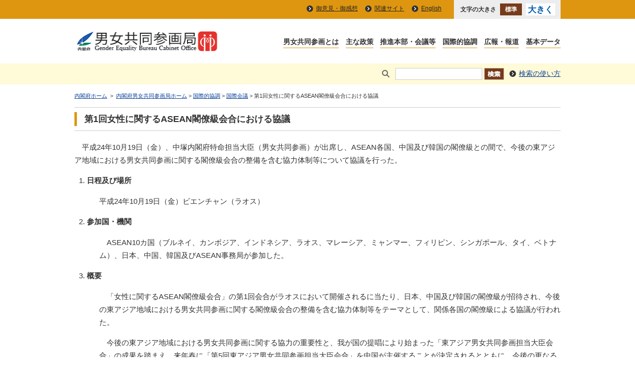

--- FILE ---
content_type: text/html
request_url: https://www.gender.go.jp/international/int_kaigi/int_eastasia/asean2012-01.html
body_size: 20404
content:
<!DOCTYPE html PUBLIC "-//W3C//DTD XHTML 1.0 Transitional//EN" "http://www.w3.org/TR/xhtml1/DTD/xhtml1-transitional.dtd">
<html xmlns="http://www.w3.org/1999/xhtml" lang="ja" xml:lang="ja">
    <head>
        <meta http-equiv="Content-Type" content="text/html; charset=UTF-8" />
        <meta http-equiv="Content-Language" content="ja" />
        <meta name="Description" content="内閣府男女共同参画局のホームページです。「国際的協調」のページでは、国際規範・基準、国際会議、国連機関、諸外国との協力関係等に関する情報を掲載しています。" />
        <meta name="Keywords" content="内閣府男女共同参画局,ないかくふだんじょきょうどうさんかくきょく,danjokyosankakukyoku,Gender Equality Bureau Cabinet Office,内閣府,The Cabinet Office" />
        <meta http-equiv="Content-Style-Type" content="text/css" />
        <meta http-equiv="Content-Script-Type" content="text/javascript" />
        <meta name="copyright" content="(c) Gender Equality Bureau Cabinet Office." />
        <title>第1回女性に関するASEAN閣僚級会合における協議 | 内閣府男女共同参画局</title>
        <meta name="viewport" content="width=device-width,initial-scale=1.0" />
        <meta name="format-detection" content="telephone=no" />

        <link rel="stylesheet" type="text/css" href="../../../common2/css/import.css" media="screen,print" />
        <link rel="stylesheet" type="text/css" href="../../../common/css/gender.css" media="screen,print" />
        <link rel="stylesheet" type="text/css" href="../../../common2/css/print.css" media="print" />

        <script type="text/javascript" src="../../../common/js/jquery-1.11.2.min.js"></script>
        <script type="text/javascript" src="../../../common/js/common.js"></script>
        <script type="text/javascript" src="../../../common/js/fontsize.js"></script>
        <script type="text/javascript" src="../../../common/js/focusblockskip.js"></script>
        <script type="text/javascript" src="../../../common/js/script.js"></script>
        <script type="text/javascript" src="../../../common/js/addclass.js"></script>

    </head>
    <body>

        <div id="container" class="standard">
            <div id="containerInner">
                <div id="containerInner2">
                    <div id="blockskip"><a href="#contents">このページの本文へ移動</a></div>

                    <div id="headerArea">
                        <div id="utilityBlock"><!-- utilityBlock Start -->
                            <div id="utilityBlockInner">
                                <div id="utilityNav">
                                    <ul>
                                        <li><a href="../../../goiken/index.html">御意見・御感想</a></li>
                                        <li><a href="../../../link/index.html">関連サイト</a></li>
                                        <li><a href="../../../english_contents/index.html" lang="en" xml:lang="en">English</a></li>
                                    </ul>
                                </div>
                                <div id="fontsize"><script type="text/javascript">fncFontSize('fontsize');</script></div>
                            </div>
                            <!-- utilityBlock End --></div>

                        <div id="headerBlock"><!-- headerBlock Start -->
                            <div id="headerBlockInner">
                                <h1 id="ciBlock"><a href="../../../index.html"><img src="../../../common/img/header_logo.png" alt="内閣府男女共同参画局 Gender Equality Bureau Cabinet Office" width="291" height="42" /></a></h1>
                                <div id="globalNav">
                                    <a href="#globalNavList" id="rsvGlobalNav" name="rsvGlobalNav"><img src="../../../common/img/btn_gnav_open.gif" width="30" height="30" alt="グローバルナビゲーションメニュー" class="open" />メニュー</a>
                                    <ul id="globalNavList">
                                        <li><a href="../../../about_danjo/index.html">男女共同参画とは</a></li>
                                        <li><a href="../../../policy/index.html">主な政策</a></li>
                                        <li><a href="../../../kaigi/index.html">推進本部・会議等</a></li>
                                        <li><a href="../../../international/index.html">国際的協調</a></li>
                                        <li><a href="../../../public/index.html">広報・報道</a></li>
                                        <li><a href="../../../research/index.html">基本データ</a></li>
                                    </ul>
                                </div>
                            </div>
                            <!-- headerBlock End --></div>

                        <div id="searchBlock"><!-- searchBlock Start -->
                            <div id="searchBlockInner">
                                <div id="searchPart">
                                    <form action="https://nsearch.cao.go.jp/cao/search.x" method="get" name="searchBox" id="searchBox">
                                        <label for="MF_form_phrase"><img src="../../../common/img/img_glass.gif" alt="検索キーワードを入力" width="28" height="24" /></label><input type="text" name="q" value="" id="MF_form_phrase" class="search" />
                                        <input type="image" src="../../../common/img/btn_search.gif" alt="検索" />
                                        <input type="hidden" name="mode_ja_gender" value="ja_gender" />
                                        <input type="hidden" name="page" value="1" />
                                        <input type="hidden" name="ie" value="UTF-8" />
                                        <input type="hidden" name="tmpl" value="ja" />
                                    </form>
                                    <p><a href="https://www.cao.go.jp/search/notice-search.html">検索の使い方</a></p>
                                </div>
                            </div>
                            <!-- searchBlock End --></div>

                        <p id="topicPathBlock"><!-- topicPathBlock Start -->
                            <a href="https://www.cao.go.jp/">内閣府ホーム</a>
                            &nbsp;&gt;&nbsp;
                            <a href="../../../index.html" class="home" title="内閣府男女共同参画局ホーム">内閣府男女共同参画局ホーム</a> &gt; <a href="../../../international/index.html" title="国際的協調">国際的協調</a> &gt; <a href="../../../international/int_kaigi/index.html" title="国際会議">国際会議</a> &gt; 第1回女性に関するASEAN閣僚級会合における協議
                            <!-- topicPathBlock End --></p>
                    </div>

                    <div id="contentsArea" class="contents">
                        <div id="contents">
                            <h1>第1回女性に関するASEAN閣僚級会合における協議</h1>

                            <div id="mainContentsBlock"><!-- mainContentsBlock Start -->
                                <div id="mainContents"><!-- mainContents Start -->


<div class="contentsBox2">
    <!-- contentsBoxCNTS3 Start -->
    <div class="contentsBoxCNTS3">
        <p class="indent">
            平成24年10月19日（金）、中塚内閣府特命担当大臣（男女共同参画）が出席し、ASEAN各国、中国及び韓国の閣僚級との間で、今後の東アジア地域における男女共同参画に関する閣僚級会合の整備を含む協力体制等について協議を行った。
        </p>
        <ol class="list_number">
            <li>
                <strong>日程及び場所</strong>
                <ul class="list_normal3">
                    <li>平成24年10月19日（金）ビエンチャン（ラオス）
                    </li>
                </ul>
            </li>
            <li>
                <strong>参加国・機関</strong>
                <ul class="list_normal3">
                    <li>
                        <p class="indent">
                            ASEAN10カ国（ブルネイ、カンボジア、インドネシア、ラオス、マレーシア、ミャンマー、フィリピン、シンガポール、タイ、ベトナム）、日本、中国、韓国及びASEAN事務局が参加した。
                        </p>
                    </li>
                </ul>
            </li>
            <li>
                <strong>概要</strong>
                <ul class="list_normal3">
                    <li>
                        <p class="indent">
                            「女性に関するASEAN閣僚級会合」の第1回会合がラオスにおいて開催されるに当たり、日本、中国及び韓国の閣僚級が招待され、今後の東アジア地域における男女共同参画に関する閣僚級会合の整備を含む協力体制等をテーマとして、関係各国の閣僚級による協議が行われた。
                        </p>
                        <p class="indent3">
                            今後の東アジア地域における男女共同参画に関する協力の重要性と、我が国の提唱により始まった「東アジア男女共同参画担当大臣会合」の成果を踏まえ、来年春に「第5回東アジア男女共同参画担当大臣会合」を中国が主催することが決定されるとともに、今後の更なる協力体制の強化について話し合っていくこと等が合意された。
                        </p>
                    </li>
                </ul>
            </li>
            <li>
                <strong>資料</strong>
                <ul class="list_normal2">
                    <li>
                        <a href="pdf/asean2012-01_list.pdf" target="_blank" class="common_sentence_link">各国代表リスト [PDF形式：111KB]<img src="/img/common/ico_pdf.gif" width="12" height="12" alt="別ウインドウで開きます" class="ico" /></a>
                    </li>
                    <li>参考　<a href="pdf/asean2012-01_kaigou.pdf" target="_blank" class="common_sentence_link">会合風景 [PDF形式：127KB]<img src="/img/common/ico_pdf.gif" width="12" height="12" alt="別ウインドウで開きます" class="ico" /></a>
                    </li>
                </ul>
            </li>
        </ol>
    </div><!-- contentsBoxCNTS3 End -->
</div><!-- contentsBox2 End -->
<!-- ================================== コンテンツ ここまで ================================== -->


                                    <div class="pageTop"><a href="#container">このページの先頭へ</a></div>
                                <!-- mainContents End --></div>
                            <!-- mainContentsBlock End --></div>
                        </div>
                    </div>

                    <div id="footerArea">
                        <div id="underMenuBlock">
                            <div class="underMenuBox">
                                <div class="underMenuAreaInnerbox">
                                    <dl>
                                        <dt><a href="../../../about_danjo/index.html"><strong>男女共同参画とは</strong></a></dt>
                                        <dd><a href="../../../about_danjo/society/index.html">「男女共同参画社会」って何だろう？</a></dd>
                                        <dd><a href="../../../about_danjo/law/index.html">法律</a></dd>
                                        <dd><a href="../../../about_danjo/basic_plans/index.html">基本計画</a></dd>
                                        <dd><a href="../../../about_danjo/yosan/index.html">男女共同参画に関する予算</a></dd>
                                        <dd><a href="../../../about_danjo/whitepaper/index.html">男女共同参画白書</a></dd>
                                        <dd><a href="../../../about_danjo/seika_shihyo/index.html" title="undernavi_danjo">成果目標・指標</a></dd>
                                        <dd><a href="../../../about_danjo/symbol/index.html">シンボルマーク</a></dd>
                                        <dd><a href="../../../about_danjo/glossary/index.html">用語集</a></dd>
                                    </dl>
                                    <dl>
                                        <dt><a href="../../../policy/index.html"><strong>主な政策</strong></a></dt>
                                        <dd><a href="../../../policy/sokushin/index.html">女性活躍推進法</a></dd>
                                        <dd><a href="../../../policy/mieruka/index.html" title="undernavi_policy">女性の活躍状況の「見える化」</a></dd>
                                        <dd><a href="../../../policy/positive_act/index.html">ポジティブ・アクション</a></dd>
                                        <dd><a href="http://wwwa.cao.go.jp/wlb/index.html">仕事と生活の調和（ワーク・ライフ・バランス）</a></dd>
                                        <dd><a href="../../../policy/no_violence/index.html">女性に対する暴力の根絶</a></dd>
                                        <dd><a href="../../../policy/men_danjo/index.html">男性にとっての男女共同参画</a></dd>
                                        <dd><a href="../../../policy/chihou_renkei/index.html">地方との連携</a></dd>
                                        <dd><a href="../../../policy/saigai/index.html">災害対応</a></dd>
                                    </dl>
                                </div>
                                <div class="underMenuAreaInnerbox">
                                    <dl>
                                        <dt><a href="../../../kaigi/index.html"><strong>推進本部・会議等</strong></a></dt>
                                        <dd><a href="../../../kaigi/honbu/index.html">男女共同参画推進本部</a></dd>
                                        <dd><a href="../../../kaigi/danjo_kaigi/index.html">男女共同参画会議</a></dd>
                                        <dd><a href="../../../kaigi/senmon/index.html">専門調査会</a></dd>
                                        <dd><a href="../../../kaigi/kento/index.html">検討会</a></dd>
                                        <dd><a href="../../../kaigi/renkei/index.html">男女共同参画推進連携会議</a></dd>
                                    </dl>
                                    <dl>
                                        <dt><a href="../../../international/index.html"><strong>国際的協調</strong></a></dt>
                                        <dd><a href="../../../international/int_standard/index.html">国際規範・基準</a></dd>
                                        <dd><a href="../../../international/int_kaigi/index.html">国際会議</a></dd>
                                        <dd><a href="../../../international/int_un_kaigi/index.html">国連機関</a></dd>
                                        <dd><a href="../../../international/int_syogaikoku/index.html">諸外国との協力関係等</a></dd>
                                    </dl>
                                </div>
                                <div class="underMenuAreaInnerbox">
                                    <dl>
                                        <dt><a href="../../../public/index.html"><strong>広報・報道</strong></a></dt>
                                        <dd><a href="../../../public/kyodosankaku/index.html">広報誌「共同参画」</a></dd>
                                        <dd><a href="../../../magazine/index.html">メールマガジン</a></dd>
                                        <dd><a href="../../../public/report/index.html">報道発表資料</a></dd>
                                        <dd><a href="../../../public/garally/index.html">フォトギャラリー</a></dd>
                                        <dd><a href="../../../public/pamphlet_leaflet/index.html">パンフレット・リーフレット</a></dd>
                                        <dd><a href="../../../public/video_dvd/index.html">ビデオ・DVD</a></dd>
                                        <dd><a href="../../../public/campaign/index.html">キャンペーン</a></dd>
                                        <dd><a href="../../../public/event/index.html">イベント・シンポジウム</a></dd>
                                        <dd><a href="../../../public/commendation/index.html">表彰</a></dd>
                                        <dd><a href="../../../public/sakusenkaigi/index.html">夫婦が本音で話せる魔法のシート「○○家作戦会議」</a></dd>
                                        <dd><a href="../../../public/conceptposter/index.html">男性の家事・育児参画コンセプトポスター</a></dd>
                                    </dl>
                                    <dl>
                                        <dt><a href="../../../research/index.html"><strong>基本データ</strong></a></dt>
                                        <dd><a href="../../../research/kenkyu/index.html">調査研究等</a></dd>
                                        <dd><a href="../../../research/yoron/index.html">世論調査</a></dd>
                                        <dd><a href="../../../about_danjo/seika_shihyo/index.html">成果目標・指標</a></dd>
                                        <dd><a href="../../../policy/mieruka/index.html">女性の活躍状況の「見える化」</a></dd>
                                        <dd><a href="../../../research/kokusaidata/index.html">国際関係データ</a></dd>
                                        <dd><a href="../../../research/research_other/index.html">その他</a></dd>
                                    </dl>
                                </div>
                            </div>
                        </div>

                        <div id="footerNavBlock">
                            <ul id="list_footerNav">
                                <li><span><a href="../../../webaccessibility.html">アクセシビリティ</a></span></li>
                                <li><span><a href="../../../sitemap/index.html">サイトマップ</a></span></li>
                                <li><span><a href="../../../notice/index.html">このホームページについて</a></span></li>
                                <li><span><a href="../../../privacy/index.html">プライバシーポリシー</a></span></li>
                                <li><span><a href="../../../access/index.html">アクセス</a></span></li>
                            </ul>
                        </div><!-- /footerNavBlock End -->

                        <div id="copyrightBlock"><!-- copyrightBlock Start -->
                            <div>
                                <address><img src="../../../common/img/header_logo.png" alt="内閣府男女共同参画局 Gender Equality Bureau Cabinet Office" /><span>〒100-8914　東京都千代田区永田町1-6-1<br />電話番号　03-5253-2111（大代表）</span></address>
                                <div>法人番号：2000012010019</div>
                                <p id="txt_copyright" lang="en" xml:lang="en">Copyright 2016 Gender Equality Bureau Cabinet Office.</p>
                            </div>
                            <!-- copyrightBlock End --></div>
                    </div>

                </div>
            </div>
        </div>
<script type="text/javascript" src="../../../common/js/gnav.js"></script>
<script type="text/javascript" src="../../../common/js/jquery.heightLine.js"></script>


    </body>
</html>


--- FILE ---
content_type: text/css
request_url: https://www.gender.go.jp/common2/css/parts.css
body_size: 25257
content:
@charset "UTF-8";

/*
======== context ======================================

Last Updated:YYMMDD
Summary:全ページ共有で利用する各要素デザイン

* contents area内で適用

- hn
- link
- list
- number list
- box
- table
- dl
- text
- form
=======================================================
*/

/*-----------------------------------------------------
hn
-------------------------------------------------------*/

h1 {
	clear: both;
    font-size: 1.3em;
	margin-left: 0;
    margin-right: 0;
	padding-left: 15px;
    padding-right: 0;
}

#mainContents h1{
	margin: 0 -15px 20px -15px;
}

.h1Block{
	background:#ffffff url(../../common/img/bg_h2_standard.gif) no-repeat right top;
	border-top: solid 1px #cccccc;
	border-bottom: solid 1px #cccccc;
	margin-bottom: 20px;
}

.standard #mainContents h1{
	margin: 0 0 20px -15px;
}

/*.standard h1.alert {
	background:url(../../common/img/bg_h1_alert.gif) no-repeat left bottom;
	color:#ffffff;
}*/

.standard h1.alert {
	background: #cc0066;
	color:#ffffff;
	margin-top:0;
	padding-top: 10px;
	padding-bottom: 10px;
}

.standard h1.alert:before{ content: none; }
.standard h1.alert:after{ content: none; }

.h1Block h1{
	background:url(../../common/img/bg_h1_standard.gif) no-repeat left bottom;
	margin-top: 10px;
	margin-bottom: 10px;
	border-left: solid 5px #005bac;
	background: none;
	border-top: none;
	border-bottom: none;
	padding-top: 0px;
	padding-bottom: 0px;
}

.h1Block h1:before{ content: none; }

.h1Block h1:after{ content: none; }

h1{
	margin-top: 10px;
	margin-bottom: 30px;
	border-left: solid 5px #008856;
	background: none;
	border-top: none;
	border-bottom: none;
	padding-top: 1px;
	padding-bottom: 1px;
	position: relative;
}

h1:before{
	position: absolute;
    top: -10px;
	left: -15px;
	content: url("../../common/img/bg_h1_content.gif");
}

h1:after{
	content: url("../../common/img/bg_h1_content.gif");
	position: absolute;
    bottom: -10px;
	left: -15px;
}


h1 span.stxt{
	font-size:.8em;
	font-weight: normal;
	line-height:1em;
	display:block;
	margin-top: 5px;
	line-height: 1.5em;
}


h2 {
	background: url(../../common/img/bg_h2.gif) no-repeat left bottom;
	padding: 0 0 7px 15px;
	margin: 2em 0 1em 0;
	font-size: 1.2em;
}

.standard h2 {
	_padding-left: 25px;
	_margin-left: -10px;
}


.col2 h2 {
	_padding-left: 15px;
	_margin-left: 0px;
}

h2.none {
	margin: 2em 0 1em 0;
	font-size: 1.2em;
}

.standard h2{
	clear:both;
}

#mainContents h2:first-child { margin-top: 0; }


.h2Block{
	clear:both;
	position:relative;
	width:100%;
	margin: 2em 0 1em 0;

}

.h2Block h2{
	margin:0;
	padding-right: 70px;
	_padding-left: 15px;
}

.h2Block .toList{
	position:absolute;
	right:8px;
	top:0px;
	margin:0 !important;
	background: #008856;
	padding-left: 10px;
	/*padding-right: 10px;*/
	color: #ffffff;
	border-left: 8px solid #ffffff;
}

.h2Block .toList a{
	display: inline-block;
	background: #008856 url(../../common/img/icon_arrow_rwgs_ichiran.gif) no-repeat left center;
	padding: 3px 10px 3px 10px;
	color: #ffffff;
	font-size: 0.9em;
	html* display: block;
	html* zoom: 1;
}

.h2Block:first-child { margin-top: 0; }

h2.tit_2cols {
	border-left: solid 4px #0B4199;
	padding: 0 0 0 10px;
	margin: 0 10px 15px 5px;
	font-size: 1.2em;
}

#subContentsBlock h2 {
	padding: 0;
	margin: 0 0 20px 0 ;
	border-left : 0 ;
	font-size:1em;
	width: 218px;
	border-left: solid 5px #65abde;
	background: #ededed;
}

#subContentsBlock h2 span {
	display : block;
	margin : 0;
	padding-top: 15px;
	padding-bottom: 15px;
    padding-left: 10px;
	padding-right: 10px;
	*padding-top:0px!important;
	*margin-top: 15px!important;
}

#subContentsBlock h2.sideTitle {
	background: none;
	padding : 0;
	margin: 0 0 5px 0 ;
	border-left : 0 ;
	font-size:1em;
	width:auto;
}

#subContentsBlock h2 a {
	background-image : url(../../common/img/icon_arrow_rwbc_side.gif);
	background-repeat : no-repeat;
	background-position: right center;
}

#subContentsBlock h2 span a {
	background : url(../../common/img/icon_arrow_rwbc_side.gif) no-repeat right center;
	display: block;
	margin-top: -15px;
    margin-bottom: -15px;
    margin-left: -10px;
	margin-right: -10px;
    margin-top: -15px;
	padding-top: 15px;
    padding-bottom: 15px;
    padding-left: 10px;
	padding-right : 30px;
    width: 175px;
}

#subContentsBlock h3 {
	margin: .5em 0;
	font-size: 1em;
}

h3 {
	padding: 0 0 5px 0 ;
	margin: 1em 0 .5em 0;
	font-size: 1.2em;
	background: url(../../common/img/bg_dotted.gif) repeat-x left bottom;
}

h4 {
	padding:0 ;
	margin: 1em 0 .5em 0;
	font-size: 1em;
}

h5,h6{
	margin: 1em 0 .5em 0;
}

/*-----------------------------------------------------
link
-------------------------------------------------------*/

.bulletLink{
	background: url(../../common/img/bullet_arrow.gif) no-repeat left center;
	padding:0 0 0 10px;
}

.pageTop a {
	background-image : url(../../common/img/icon_arrow_twbs.gif);
	background-repeat : no-repeat;
	background-position: right center;
	padding-right : 25px;
	font-size: 1em;
}

h2 a{
	background-image : url(../../common/img/icon_arrow_rwbs.gif);
	background-repeat : no-repeat;
	background-position: right center;
	padding-right : 25px;
	padding-top: 3px;
	padding-bottom: 3px;
	font-size: 1em;
}

h3 a{
	background-image : url(../../common/img/icon_arrow_rwbs.gif);
	background-repeat : no-repeat;
	background-position: right center;
	padding-right : 25px;
	padding-top: 3px;
	padding-bottom: 3px;
	font-size: 1em;
}

h4 a{
	background-image : url(../../common/img/icon_arrow_rwbs.gif);
	background-repeat : no-repeat;
	background-position: right center;
	padding-right : 25px;
	padding-top: 3px;
	padding-bottom: 3px;
	font-size: 1em;
}

/*-----------------------------------------------------
box
-------------------------------------------------------*/
.sectionBox{
	margin: 1em 0 ;
	clear:both;
}

.graySection{
	background-color : #EEEEEE;
	padding : 10px;
	border : solid 1px #CCCCCC;
	margin: 0 0 30px 0;
}

.grayBox{
	background-color : #EEEEEE;
	padding : 10px;
	border : solid 1px #CCCCCC;
	margin: 1em 0 2em 0 ;
}

.grayBox2{
	background-color : #e8eeee;
	padding : 7px;
	margin: 0 0 1em 0;
}

.grayLineBox{
	background-color : #ffffff;
	padding : 10px;
	border : solid 1px #CCCCCC;
	margin: 1em 0 2em 0 ;
}

.pageTop {
	text-align : right;
	padding : 10px 0 0 0;
	margin : 40px 0 40px 0 ;
	clear:both;
}

#mainContents .pageTop {
	padding-top: 0;
	margin : 15px 0 20px 0 ;
}

p.pageTop{
	padding : 0;
}

div.box_sidetitle{
	margin : 0 0 0 5px;
	padding : 15px 0 15px 5px;
	border-bottom : dotted 1px #CCCCCC;
}

#mainContentsBlock .section{
	margin: 0 0 30px 0;
	padding:0;
	width:auto;
	clear:both;
	overflow:hidden;
	zoom:1;
}

#mainContentsBlock .section02{
	margin: 0 0 30px 0;
	padding:0 30px;
	width:auto;
}

#mainContentsBlock .itemBox{
	padding: 0;
	width: auto;
	overflow: hidden;
}

#mainContentsBlock .itemBox .innerBox{
	margin:0;
	padding: 0 0 10px 0;
	float:left;
	width:50%;
}

#mainContentsBlock .itemBox .innerBox.col1{
	width:99% !important;
	padding:0 25px 10px 5px;
	zoom:1;
	overflow:hidden;
}

#mainContentsBlock .itemBox .innerBoxR{
	margin:0;
	padding: 0 0 10px 15px;
	float:left;
	width:47%;
}

#contentsArea #subContentsBlock .sideSection {
	margin: 15px 0 20px 0;
	padding:0 0 10px 0;
}

#contentsArea #subContentsBlock .sideSection ul{
	margin: 0;
	border-top: dotted 1px #cccccc;
	
}

#contentsArea #subContentsBlock .signatureSection{
	margin: 15px 0 20px 0;
	border: solid 1px #cccccc;
	padding: 15px;
}

#contentsArea #subContentsBlock .signatureSection p{
	margin-top: 0;
	margin-bottom: 0;
}

#contentsArea #subContentsBlock .bannerSection{
	background: #ededed;
}

#contentsArea #subContentsBlock ul.bannerList,
#contentsArea #subContentsBlock ul.bannerList li{
	margin: 0;
	padding: 0;
}

#contentsArea #subContentsBlock ul.bannerList{
	text-align: center;
	width: auto;
	padding-top: 10px;
	padding-bottom: 10px;
}

#contentsArea #subContentsBlock ul.bannerList li{
	list-style-type: none;
	padding-top: 5px;
	padding-bottom: 5px;
}

/*-----------------------------------------------------
ul,ol
-------------------------------------------------------*/

#contentsArea ul {
	list-style-type:disc;
}

#contentsArea ul li {
	padding-left : 0px;
	margin-left : 0px;
	line-height: 1.7em;
}

#contentsArea ol {
	list-style-type:decimal;
}

#contentsArea ol li {
	padding-left : 0px;
	margin-left : 25px;
	line-height: 1.7em;
}

#contentsArea ul.linkMonthly{
}


#contentsArea ul.linkMember,
#contentsArea ul.linkAnchor{
	margin:0;
}


#contentsArea ul.linkMonthly li{
	display: inline-block;
	*display: inline;
	zoom: 1;
	padding:0 3px 2px;
	margin-left: 0;
}

#contentsArea ul.linkMonthly3 li{
	display: inline-block;
	zoom: 1;
	padding:0 6% 2px;
	margin-left: 0;
}

#contentsArea ul.linkMeasure li{
	display: block;
}

#contentsArea ul.linkMember li,
#contentsArea ul.linkAnchor li {
	display : inline;
	margin:0;
	padding:0 5px 3px 5px;
}

#contentsArea ul.linkMonthly li a{
	background: url(../../common/img/icon_arrow_rwbs.gif) no-repeat left center;
	padding-left:20px;
}

#contentsArea ul.linkMonthly3 li a,
#contentsArea ul.linkMonthly3 li span{
	padding-left:20px;
}

#contentsArea ul.linkMember li a,
#contentsArea ul.linkAnchor li a{
	background: url(../../common/img/bullet_arrow.gif) no-repeat 0 3px ;
	padding-left:10px;
}

#contentsArea .bulletListFloat {
	list-style-type:none;
	overflow:hidden;
	zoom:1;
}

#contentsArea .bulletListFloat li{
	background: url(../../common/img/bullet_arrow.gif) no-repeat left center ;
	margin-left:0;
	padding:0 13px 5px 13px;
	float:left;
	width:300px;

}

#contentsArea .bulletList {
	list-style-type:none;
}

#contentsArea .bulletList li {
	background:url(../../common/img/icon_arrow_rwbs.gif) no-repeat left 0.3em ;
	margin-left:0;
	padding:2px 10px 2px 25px;
	_padding:5px 10px 5px 25px;
	zoom:1;
	line-height: 1.7em;
	
}

#contentsArea ul.bulletList li ul.bulletList li{
	background:url(../../common/img/bullet_arrow.gif) no-repeat left 0.75em ;
	margin-left:0;
	padding:2px 10px 2px 15px !important;
}

#contentsArea #subContentsBlock .sideSection ul.bulletList li{
	background:url(../../common/img/bullet_arrow.gif) no-repeat left center ;
	margin-left:0;
	padding:10px 0 10px 15px !important;
	zoom:1;
	line-height: 1.7em;
	border-bottom: dotted 1px #cccccc;
}

#contentsArea .markNone{
	list-style-type:none;
	margin-left:0;
	padding-left:0;
	zoom:1;
}

#contentsArea .markNone li{
	margin-left:0;
	padding-left:0;
}

#contentsArea .markNone li li{
	margin-left:15px;
}

div.section ul.infoList {
	margin-bottom:30px;
	list-style-type:none !important;
}

div.section ul.infoList li{
	margin-left:0 !important;
	margin-bottom:0px;
	padding-left:120px !important;
	position: relative;
	zoom:1;
}

div.section ul.infoList li div.date {
	position: absolute;
	top:0;
	left:0;
	font-size : 1.1em;
	font-weight : bold;
	margin : 0 0 10px 10px !important;
}

div.section ul.infoList li div.topics {
	margin : 0 0 10px 10px !important;
}

div.section ul.infoList li div.topics a{
	background:url(../../common/img/bullet_arrow.gif) no-repeat left center;
	padding-left : 10px;

}

/*-----------------------------------
 英語・日本語切り替え
-----------------------------------*/
#contentsArea ul.switchLang {
	list-style-type : none;
	width:202px;
	text-align:center;
	border: solid 1px #cccccc;
	padding: 10px;
	margin-top: 0;
	margin-bottom: 25px;
	_margin-right: 5px;
	float: right;
}

#contentsArea ul.switchLang li {
	margin-left:3px;
	display : inline;
	padding-right: 0;
}

#contentsArea ul.switchLang li.firstChild{
	border-right:1px solid #cccccc;
	padding-right:5px;
	margin-left: 0;
}

/*-----------------------------------------------------
dl
-------------------------------------------------------*/
/* topicsList */
.topicsList{
	margin:1em 0 1em 0;
	overflow: hidden;
	zoom: 1;
}

.topicsList dt{
	float:left;
	clear:both;
	padding: 10px 0 10px 0;
	font-size:1em;
	font-weight:bold;
	margin:0;
	width: 10em;
}

.topicsList dd{
	padding: 10px 0 10px 11em;
	margin:0;
	display: block;
	line-height: 1.7em;
	background: url(../../common/img/bg_dotted.gif) repeat-x bottom left;
}

.topicsList dd a{
	background:url(../../common/img/bullet_arrow.gif) no-repeat left 0.5em;
	padding : 0 0 0 10px;
	margin:0;
	display: inline-block;
	*display: inline;
	*zoom: 1;
}
/* topicsList02 */
.topicsList02{
	margin: 1em 0 1em 0;
}

.topicsList02 dt{
	float:left;
	clear:both;
	padding: 0 0 4px 0;
	font-size:1.2em;
	font-weight:bold;
	margin:0;
}

.topicsList02 dd{
	padding: 3px 0 8px 11.5em;
	margin:0;
}

.topicsList02 dd a{
	background:url(../../common/img/bullet_arrow.gif) no-repeat left 5px;
	padding : 0 0 0 10px;
	margin:0;
	display: inline-block;
	*display: inline;
	*zoom: 1;
}

#contentsArea .consumerDl{
	margin: 0 0 0 1em;
}
#contentsArea .consumerDl dt,
#contentsArea .consumerDl dd {
	float: left;
	margin: 0;
}
#contentsArea .consumerDl dt {
	margin-right: 5px;
}

/* iconList */
dl.dotline {
	background:url(../../common/img/dotline.gif) repeat-x scroll left top ;
}
dl.dotline dt ,
dl.dotline dd {
	padding: 8px 5px;
}
dl.dotline dd{
	background:url(../../common/img/dotline.gif) repeat-x scroll left bottom ;
	padding-left: 140px;
}


.iconListS dt ,
.iconListS dd {
	min-height: 33px;
	margin-left: 0;
	padding-top: 8px;
	padding-bottom: 8px;
}
* html .iconListS dt ,
* html .iconListS dd {
	height: 33px;
}
.iconListS dt {
	width: 130px;
	position: absolute;
}
.iconListS dd {
	padding-left: 140px;
}

/*-----------------------------------------------------
table
-------------------------------------------------------*/

.baseTable{
	margin: .5em 0;
	border:1px solid #d5d4d4;
	background-color:#e8edf0;
	border-collapse: collapse;
}

.baseTable th{
	text-align:left;
	background-color:#e8edf0;
	border:1px solid #d5d4d4;
	padding:7px;
	font-size:1.2em;
}

.baseTable.thCenter th{
	text-align:center;
}

.baseTable td{
	padding:7px;
	background:url(../../common/img/dotline.gif) repeat-x left bottom;
	background-color:#ffffff;
	border:1px solid #d5d4d4;
	border-top:none;
	border-bottom:none;
}


.baseTable td.indent1{
	padding:7px 7px 7px 1.5em;
}

.baseTable td.indent2{
	padding:7px 7px 7px 2.5em;
}

.baseTable td.indent3{
	padding:7px 7px 7px 3.5em;
}

.baseTable td.indent4{
	padding:7px 7px 7px 4.5em;
}

.baseTable td.indent5{
	padding:7px 7px 7px 5.8em;
}

.baseTable .firstChild th{
	background:none;
}

.baseTable .lastChild td{
	background:none;
	background-color:#ffffff;
}

.tableBase{
	margin: .5em 0;
	border:1px solid #d5d4d4;
	background-color:#e8edf0;
	border-collapse: collapse;
}
.tableBase th,
.tableBase td {
	padding:7px;
	border:1px solid #d5d4d4;
}
.tableBase th{
	background-color:#f1f0d5;
}

.tableBase td{
	padding:7px;
	background-color:#ffffff;
}

.tableBase td.indent1{
	padding:7px 7px 7px 1.5em;
}

.tableBase td.indent2{
	padding:7px 7px 7px 2.5em;
}

.tableBase td.indent3{
	padding:7px 7px 7px 3.5em;
}

.tableBase td.indent4{
	padding:7px 7px 7px 4.5em;
}

.tableBase td.indent5{
	padding:7px 7px 7px 5.8em;
}
.baseTable .bg-yellow th {
	background-color: #ffffcc;
	text-align: center;
}

/* tableBase2 */
.tableBase2 th,
.tableBase2 td {
	padding: 2px 8px 2px 0px;
}
.tableBase2 th {
	text-align: left;
}
/* table option */
.valignTop th,
.valignTop td {
	vertical-align: top;
}
.tableBase caption,
.tableBase2 caption{
	padding: .5em 0;
	font-weight: bold;
	text-align: left;
}

/*----------------------------
 seisaku
----------------------------*/
.seisakuBox{}

.seisakuBox div{
	border-bottom: solid 1px #cccccc;
	display: block;
	padding-bottom: 15px;
	margin-bottom: 15px;
}

.seisakuBox ul li{
	list-style-type: none;
	display: inline-block;
	*display:inline;
	zoom:1;
	margin-left: 0!important;
	margin-right: 15px!important;
	padding-top: 5px;
	padding-bottom: 5px;	
}

.seisakuBox ul.seisakuList{
	background: #eeeeee;
	margin:0;
	padding:10px;
}

.seisakuBox ul.seisakuList li{
	display: inline-block;
	*display: inline;
	zoom: 1;
	width: 17%;
	vertical-align: top;
	padding-top: 5px;
	padding-bottom: 5px;
	list-style-type: none;
	margin-left: 15px!important;
	margin-right:0!important;
}

.seisakuBox ul li a,
.seisakuBox ul.seisakuList li a{
	padding-left: 25px;
	background: url(../../common/img/icon_arrow_rwbs.gif) left center no-repeat;
}

table.seisaku{
	width: 100%;
	margin-bottom: 15px;
}

table.seisaku th{
	text-align: left;
}

table.seisaku th a{
	padding-left: 25px;
	background: url(../../common/img/icon_arrow_rwbs.gif) left center no-repeat;
}

table.seisaku td{
	padding: 10px 10px 0 10px;
}

table.seisaku td.description {
	background-color: #fcfbea;
	padding: 7px 20px;
}

table.seisaku td p,
table.seisaku td ul{
	margin-top: 0!important;
}

table.seisaku td ul,
table.seisaku td ul li{
	margin: 0;
	padding: 0;
}


table.seisaku td ul li{
	display: inline-block;
	*display: inline;
	zoom:1;
	margin-left: 0!important;
	margin-right: 10px;
	padding-top: 3px;
	padding-bottom: 3px;
}

table.seisaku td ul li a{
	padding-left: 10px;
	background: url(../../common/img/bullet_arrow.gif) left center no-repeat;
}

.noPad th p,
.noPad th ul,
.noPad th ol,
.noPad th dl,
.noPad td p,
.noPad td ul,
.noPad td ol,
.noPad td dl {
	margin-top: 0 !important;
	margin-bottom: 0 !important;;
}

.topicsTable{
	margin:0 0 1.5em 0;
}

.topicsTable th,
.topicsTable td{
	padding:5px;
}

.topicsTable th{
	white-space:nowrap;
	text-align:left;
	font-size:1.2em;
	line-height:1.2em;
	vertical-align:top;
	width:22%;
}

.topicsTable td span.noLink,
.topicsTable td a{
	background:url(../../common/img/bullet_arrow.gif) no-repeat scroll left 5px transparent;
	display:inline-block;
	margin:0;
	padding:0 0 0 10px;
}

.green{
	background-color:#adff2f !important;
}

.enTopics th{
	font-weight:normal;
	font-size:1em;
	white-space:nowrap;
	width:10%;
}


/*-----------------------------------------------------
icon
-------------------------------------------------------*/
.ico{
	vertical-align:baseline;
	padding: 0 5px;
}

.icoM{
	vertical-align:middle;
	padding: 0 2px;
}
.icoL{
	vertical-align:middle;
	padding: 0 2px 2px;
}


/*-----------------------------------------------------
font
-------------------------------------------------------*/

.textS{
	font-size:0.8em;
	line-height:1.2;
}

.textL{
	font-size:1.2em;
}
.textNormal,
h2 span.textNormal{
	font-weight: normal;
	font-size:.8em;
}


.caption{
	font-size:.8em;
	padding:0;
	margin:0.5em 0 !important;
}

.textRed{
	color:#c00202;
}


.indent p{
	text-indent:1em;
}
#contentsArea .indentMg0 p {
	margin:0 0 1em 1em;
}

/*-----------------------------------------------------
span
-------------------------------------------------------*/
span.txtNote {
	padding-left : 15px;
}


.photoLine{
	border:1px solid #dad1d2;
}

/*-----------------------------------------------------
alert
-------------------------------------------------------*/

.alertBox{
	background-color:#f7efeb;
	border:2px solid #e3531c;
	margin: 0 0 25px 0 ;
	padding: 12px;
}

.alertBoxblue{
	background-color:#ffffff;
	border:2px solid #598de4;
	margin: 0 0 25px 0 ;
	padding: 12px;
}


#contentsArea .alertBox p,
#contentsArea .alertBoxblue p{
	margin:0 ;
}

.alertBox p.txt,
.alertBoxblue p.txt{
	margin:0  !important;
	padding:0;

}

/*-----------------------------------------------------
noguchisho
-------------------------------------------------------*/

#mainContentsBlock .hukusimaContents .itemBox .innerBox {
	width: 400px;
}
#mainContentsBlock .hukusimaContents .itemBox .innerBoxR {
	width: 500px;
}

#contentsArea .hukusimaContents .innerBoxR li {
	list-style: none;
	float: left ;
	width: 193px;
	margin: 0 10px 0 0;
}
#contentsArea .jusyou-videoList {
	clear: both;
	width: 840px;
}
#contentsArea .jusyou-videoList li {
	float: left;
	list-style: none;
	width: 148px;
	margin: 0 20px 0 0;
	padding-bottom: 20px;
}

.topicsList.noguchishoKeii dd {
	padding:3px 0 8px 8em;
}
.topicsList.noguchishoKeii.eng dd {
	padding:3px 0 8px 10em;
}
.topicsList.noguchishoKeii dd a {
	background: none;
	padding: 0;
	display: inline;
}

.celemony-imgList {
	clear: both;
	width: 890px;
}
#contentsArea .celemony-imgList li {
	float: left;
	list-style: none;
	width: 193px;
	margin: 0 20px 0 0;
	padding-bottom: 20px;
}

/* 追加 */
#mainContentsBlock .jushoushaContents {
}
#mainContentsBlock .jushoushaContents .winnerBox .winnerName {
	margin-top: 0;
	font-size: .9em;
	background-color: #e8eeee;
	border: 3px solid #d8dcdf;
	padding: 10px;
}

#mainContentsBlock .jushoushaContents .winnerBox .winnerDesc ul {
	list-style-type:none;
	margin-left: 0;
}

#mainContentsBlock .jushoushaContents .winnerBox .winnerDesc li {
	background:url(../../common/img/bullet_arrow.gif) no-repeat 0 .5em ;
	margin-left:0;
	padding: 2px 13px !important;
	zoom:1;
}
#mainContentsBlock .jushoushaContents .winnerBox .winnerDesc2 {
	clear: both;
}
#mainContentsBlock .jushoushaContents .eventBox {
	overflow: hidden;
	padding: 15px 0 0;
	border-bottom: 1px dotted #cccccc;
	zoom: 1;
}
#mainContentsBlock .jushoushaContents .eventBox .eventList {
	margin-top: 0;
}
#mainContentsBlock .jushoushaContents .eventBox .eventList dt {
	margin-bottom: 10px;
	font-weight: bold;
}
#mainContentsBlock .jushoushaContents .eventBox .eventList .date {
	display: block;
	font-size: .9em;
	margin-bottom: 5px;
}
#mainContentsBlock .jushoushaContents .eventBox .eventList dd {
	margin-left: 0;
}

/* textO */
.textO {
	font-style: oblique !important;
}

/* listBase */
ul.listBase {
	list-style-type:none !important;
}
ul.listBase li {
	margin-left: 0 !important;
}
#contentsArea ul.listBase li.indent1 {margin-left: 1.5em !important;}
#contentsArea ul.listBase li.indent2 {margin-left: 3em !important;}
#contentsArea ul.listBase li.indent3 {margin-left: 4.5em !important;}
#contentsArea ul.listBase li.indent4 {margin-left: 6em !important;}
#contentsArea ul.listBase li.indent5 {margin-left: 7.5em !important;}



/* boxBase (top) */
.topBoxBase01 {
	background: #ffffff url("../../common/img/bg_topboxbase01.gif") no-repeat left top;
	margin-bottom: 20px;
}
.topBoxBase01 .inner {
	background: transparent url("../../common/img/bg_topboxbase01_b.gif") no-repeat left bottom;
	padding: 10px 10px;
	position: relative;
	zoom: 1;
}
.topBoxBase01 h2 ,
.topBoxBase01 h2 a{
	background: none;
	margin: 0 0 5px 0;
	padding: 0;
}
.topBoxBase01 h2 {
	text-align: center;
}

.topBoxBase01 ul.horizontal,
.topBoxBase01 ul.horizontal li {
	list-style-type: none;
}
.topBoxBase01 ul.horizontal li {
	display: inline;
	margin: 0 3px !important;
	word-break: keep-all;
}
.topBoxBase01 ul.horizontal li a {
	background: transparent url("../../common/img/bullet_arrow.gif") no-repeat scroll 0 0.35em;
	padding: 2px 0 2px 10px !important;
}
.topBoxBase01 ul.horizontal {
	width: 700px;
	margin: 0 auto !important;
	text-align: center;
}
.topBoxBase01 .btnMore ,
.topBoxBase01 .btnMore li {
	list-style-type: none !important;
	line-height: 1;
}
.topBoxBase01 .btnMore li {
	margin: 1px 0 !important;
	padding: 0 !important;
}
.topBoxBase01 .btnRight {
	position: absolute;
	margin: 0 !important;
	top: 4px;
	right: 3px;
	width: 150px;
}
.topBoxBase01 .btnLeft {
	position: absolute;
	margin: 0 !important;
	top: 4px;
	left: 3px;
	width: 150px;
}
.topBoxBase01 ul,
.topBoxBase01 ol,
.topBoxBase01 dl,
.topBoxBase01 p {
	margin-top: 0.5em !important;
	margin-bottom: 0.5em !important;
}
.topBoxBase01 ul.bulletList {
	padding-left: 0;
}

/* その他ページ切り替えナビ */
#contentsArea dl.switchPage {
	width: auto;
	text-align: right;
}

#contentsArea dl.switchPage dt,
#contentsArea dl.switchPage dd {
	margin-left: 8px;
	display: inline;
}
#contentsArea dl.switchPage dt {
	font-weight: bold;
}
#contentsArea dl.switchPage ul,
#contentsArea dl.switchPage li{
	list-style-type : none;
	display: inline;
}
#contentsArea dl.switchPage li{
	margin-left: 8px;
}
#contentsArea dl.switchPage li a{
	background: url(../../common/img/bullet_arrow.gif) no-repeat scroll left center transparent;
	padding: 0 0 0 10px;
}
#contentsArea #mainContents dl.switchPage {
	margin-left:-15px;
	margin-right:-15px;
}
/* Localized */

--- FILE ---
content_type: application/javascript
request_url: https://www.gender.go.jp/common/js/jquery.heightLine.js
body_size: 2323
content:
/*!--------------------------------------------------------------------------*
 *  
 *  jquery.heightLine.js
 *  
 *  MIT-style license. 
 *  
 *  2013 Kazuma Nishihata 
 *  http://www.to-r.net
 *  
 *--------------------------------------------------------------------------*/
;(function($){
	$.fn.heightLine = function(){
		var target = this,fontSizeChangeTimer,windowResizeId= Math.random();
		var heightLineObj = {
			op : {
				"maxWidth" : 10000,
				"minWidth" : 0,
				"fontSizeCheck" : false
			},
			setOption : function(op){
				this.op = $.extend(this.op,op);
			},
			destroy : function(){
				target.css("height","");
			},
			create : function(op){
				var self = this,
					maxHeight = 0,
					windowWidth = $(window).width();
				self.setOption(op);
				if( windowWidth<=self.op.maxWidth && windowWidth>=self.op.minWidth ){
					target.each(function(){
						if($(this).outerHeight()>maxHeight){
							maxHeight = $(this).outerHeight();
						}
					}).each(function(){
						var height = maxHeight
								   - parseInt($(this).css("padding-top"))
								   - parseInt($(this).css("padding-bottom"));
						$(this).height(height);
					});
				}
			},
			refresh : function(op){
				this.destroy();
				this.create(op);
			},
			removeEvent :function(){
				$(window).off("resize."+windowResizeId);
				target.off("destroy refresh");
				clearInterval(fontSizeChangeTimer);
			}
		}
		if(typeof arguments[0] === "string" && arguments[0] === "destroy"){
			target.trigger("destroy");
		}else if(typeof arguments[0] === "string" && arguments[0] === "refresh"){
			target.trigger("refresh");
		}else{
			heightLineObj["create"](arguments[0]);
			
			$(window).on("resize."+windowResizeId,function(){
				heightLineObj["refresh"]();
			});

			target.on("destroy",function(){
				heightLineObj["removeEvent"]();
				heightLineObj["destroy"]();
			}).on("refresh",function(){
				heightLineObj["refresh"]();
			});

			if(heightLineObj.op.fontSizeCheck){
				
				if($("#fontSizeChange").length<=0){
					var fontSizeChange = $("<span id='fontSizeChange'></span>").css({
						width:0,
						height:"1em",
						position:"absolute",
						left:0,
						top:0
					}).appendTo("body");
				}
				var defaultFontSize = $("#fontSizeChange").height();
				fontSizeChangeTimer = setInterval(function(){
					if(defaultFontSize != $("#fontSizeChange").height()){
						heightLineObj["refresh"]();
					}
				},100);
			}
		}
		return target;
	}
})(jQuery);